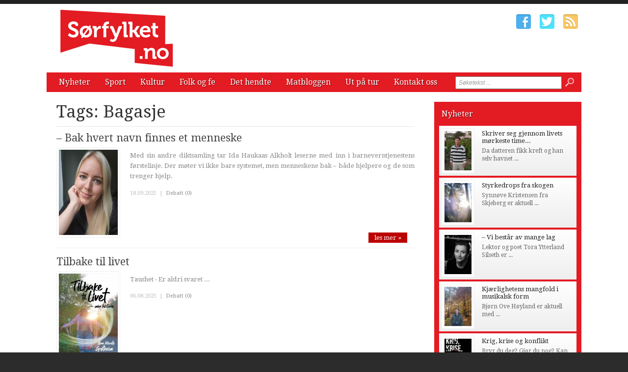

--- FILE ---
content_type: text/html; charset=utf-8
request_url: http://www.xn--srfylket-54a.no/tags/bagasje.htm
body_size: 5716
content:


<!DOCTYPE html>

<html xmlns="http://www.w3.org/1999/xhtml" xmlns:og="http://ogp.me/ns#" xmlns:fb="http://ogp.me/ns/fb#">
<head>
<base href="http://www.xn--srfylket-54a.no" />
<title>
	Tags:  Bagasje | Sørfylket.no
</title><meta http-equiv="content-type" content="text/html; charset=utf-8" /><meta name="author" content="Arkas s.r.o." /><meta id="ctl00_metaRobots" name="robots" content="all" /><link rel="alternate" type="application/rss+xml" title="RSS" href="http://bokstaver3.aplikace.net/rss.xml" /><link rel="shortcut icon" href="favicon.ico?v=20140101" /><link rel="icon" href="favicon.png?v=20140101" type="image/png" /><link href="http://fonts.googleapis.com/css?family=Droid+Sans:400,700|Droid+Serif:400,500,700" rel="stylesheet" type="text/css" /><link href="css/main.css?v=20131001" rel="stylesheet" type="text/css" /><link href="css/ui-element-button.css" rel="stylesheet" type="text/css" /><link href="css/scrollbar.css" rel="stylesheet" type="text/css" />
    <link href="css/clanky.css?v=20131001" rel="stylesheet" type="text/css" />
	<link href="css/navigace.css?v=2011001" rel="stylesheet" type="text/css" />

	<!--[if lt IE 8]>
		<meta http-equiv="X-UA-Compatible" content="IE=8" />
	<![endif]-->
	<!--[if IE]>
		<link href="css/ie.css?v=20130320" rel="stylesheet" type="text/css" />
	<![endif]-->
	<!--[if lt IE 7]>
		<link href="css/ie6.css?v=20130320" rel="stylesheet" type="text/css" />
	<![endif]-->
	<!--[if lt IE 8]>
		<link href="css/ie7.css?v=20130320" rel="stylesheet" type="text/css" />
	<![endif]-->
	<script src="jsfce/fce.js?v=20131001" type="text/javascript"></script>
<meta name="description" content="Tags:  Bagasje | Sørfylket.no - literaturavisen, tags, page 1" /><meta name="viewport" content="width=1200" /></head>
<body>

    <form name="aspnetForm" method="post" action="clankyTags.aspx?tag=bagasje" onsubmit="javascript:return WebForm_OnSubmit();" id="aspnetForm">
<div>
<input type="hidden" name="__EVENTTARGET" id="__EVENTTARGET" value="" />
<input type="hidden" name="__EVENTARGUMENT" id="__EVENTARGUMENT" value="" />
<input type="hidden" name="__VIEWSTATE" id="__VIEWSTATE" value="/wEPDwUKMTQyNjM5OTgwNGQYAQUeX19Db250cm9sc1JlcXVpcmVQb3N0QmFja0tleV9fFgEFD2N0bDAwJGJ0blNlYXJjaF/27Fie2rzjZtGw0X1QlSOqLm+K" />
</div>

<script type="text/javascript">
//<![CDATA[
var theForm = document.forms['aspnetForm'];
if (!theForm) {
    theForm = document.aspnetForm;
}
function __doPostBack(eventTarget, eventArgument) {
    if (!theForm.onsubmit || (theForm.onsubmit() != false)) {
        theForm.__EVENTTARGET.value = eventTarget;
        theForm.__EVENTARGUMENT.value = eventArgument;
        theForm.submit();
    }
}
//]]>
</script>


<script src="/WebResource.axd?d=-ihcmOvIFF4EzaGvnkOB7Bo4n3PSpmZrXqEQHWWBDw9eO-SArYoLv1FDLNnBdL4LVW2-trHjBC6G7s_35ageXeUXH2s1&amp;t=635681357884654163" type="text/javascript"></script>


<script src="/WebResource.axd?d=KFCBO63H8UjrkyZOTivOZW4zYnF9BxoIiLKYhUhqUWVeBFCXkMeUyTQTI36m7g-fSxCHVNJ1qggj8ysvTcJ8bbgDETM1&amp;t=635681357884654163" type="text/javascript"></script>
<script type="text/javascript">
//<![CDATA[
function WebForm_OnSubmit() {
if (typeof(ValidatorOnSubmit) == "function" && ValidatorOnSubmit() == false) return false;
return true;
}
//]]>
</script>

<div>

	<input type="hidden" name="__VIEWSTATEGENERATOR" id="__VIEWSTATEGENERATOR" value="B46CF6C8" />
	<input type="hidden" name="__SCROLLPOSITIONX" id="__SCROLLPOSITIONX" value="0" />
	<input type="hidden" name="__SCROLLPOSITIONY" id="__SCROLLPOSITIONY" value="0" />
	<input type="hidden" name="__EVENTVALIDATION" id="__EVENTVALIDATION" value="/wEWBAKI3s3YBQLE5ML0AgL9n+COAgKfkfqNC29vZNqqKItwBhnmoVox1nK+BFQN" />
</div>

    <div id="Top">

		<div class="wrapper">

			<noscript>
				<div id="noJSmsg"><div class="exclUImsg"><div id="UImsg-message" class="UImsg-txt UIrw2 fs11 cR">Pro správné fungování stránky<br />je nutné mít zapnutý JavaScript !!!</div></div></div>
			</noscript>

			<div id="ctl00_pnlLogo">
	
							<div id="Logo"><a href="http://www.xn--srfylket-54a.no"><span>Sørfylket.no</span></a></div>

</div>

			<div id="SocIcons">
				<a class="ifb" href="#" target="_blank"><span>Facebook</span></a>
				<a class="itw" href="#" target="_blank"><span>Twitter</span></a>
				<a class="irs" href="http://www.xn--srfylket-54a.no/rss.xml"><span>RSS</span></a>
			</div>

			<div id="MenuStrip">
				<div id="mobile-menu-btn"><span></span></div>
				<div id="ctl00_pnlMenu" class="maniMenu">
				<ul id="nav">
				<li><a href="http://www.xn--srfylket-54a.no/nyheter/">Nyheter</a>
					<ul>
						<li><a href="http://www.xn--srfylket-54a.no/nyheter/stavanger/">Stavanger</a></li>						<li><a href="http://www.xn--srfylket-54a.no/nyheter/sandnes/">Sandnes</a></li>						<li><a href="http://www.xn--srfylket-54a.no/nyheter/jaeren/">Jæren</a></li>						<li><a href="http://www.xn--srfylket-54a.no/nyheter/dalane/">Dalane</a></li>					</ul>
				</li>
				<li><a href="http://www.xn--srfylket-54a.no/sport/">Sport</a>
					<ul>
						<li><a href="http://www.xn--srfylket-54a.no/sport/stavanger/">Stavanger</a></li>						<li><a href="http://www.xn--srfylket-54a.no/sport/sandnes/">Sandnes</a></li>						<li><a href="http://www.xn--srfylket-54a.no/sport/jaeren/">Jæren</a></li>						<li><a href="http://www.xn--srfylket-54a.no/sport/dalane/">Dalane</a></li>					</ul>
				</li>
				<li><a href="http://www.xn--srfylket-54a.no/kultur/">Kultur</a>
					<ul>
						<li><a href="http://www.xn--srfylket-54a.no/kultur/stavanger/">Stavanger</a></li>						<li><a href="http://www.xn--srfylket-54a.no/kultur/sandnes/">Sandnes</a></li>						<li><a href="http://www.xn--srfylket-54a.no/kultur/jaeren/">Jæren</a></li>						<li><a href="http://www.xn--srfylket-54a.no/kultur/dalane/">Dalane</a></li>						<li><a href="http://www.xn--srfylket-54a.no/kultur/litteraert-spaltet/">Litterært spaltet</a></li>						<li><a href="http://www.xn--srfylket-54a.no/kultur/kunstverket/">Kunstverket</a></li>					</ul>
				</li>
				<li><a href="http://www.xn--srfylket-54a.no/folk-og-fe/">Folk og fe</a></li>
				<li><a href="http://www.xn--srfylket-54a.no/det-hendte/">Det hendte</a>
					<ul>
						<li><a href="http://www.xn--srfylket-54a.no/det-hendte/sandnes/">Sandnes</a></li>						<li><a href="http://www.xn--srfylket-54a.no/det-hendte/stavanger/">Stavanger</a></li>						<li><a href="http://www.xn--srfylket-54a.no/det-hendte/jaeren/">Jæren</a></li>						<li><a href="http://www.xn--srfylket-54a.no/det-hendte/dalane/">Dalane</a></li>					</ul>
				</li>
				<li><a href="http://www.xn--srfylket-54a.no/matbloggen/">Matbloggen</a></li>
				<li><a href="http://www.xn--srfylket-54a.no/ut-pa-tur/">Ut på tur</a></li>
				<li><a href="http://www.xn--srfylket-54a.no/kontakt-oss/">Kontakt oss</a></li>			</ul>

</div>
				<div id="srchForm">
					<div id="srchFormMsg"></div>
					<div id="ctl00_pnlSearch" onkeypress="javascript:return WebForm_FireDefaultButton(event, 'ctl00_btnSearch')">
	
						<input name="ctl00$txtSearch" type="text" value="Søketekst ..." id="ctl00_txtSearch" class="txtSrch clear-focus srchNormal" />
						<span id="ctl00_cv" style="color:Red;visibility:hidden;"></span>
						<input type="image" name="ctl00$btnSearch" id="ctl00_btnSearch" class="btnSrch" src="images/icons/zoom.png" onclick="javascript:WebForm_DoPostBackWithOptions(new WebForm_PostBackOptions(&quot;ctl00$btnSearch&quot;, &quot;&quot;, true, &quot;srchForm&quot;, &quot;&quot;, false, false))" style="border-width:0px;" />
					
</div>
				</div>
			</div>

		</div><!-- wrapper -->
	
	</div><!-- Top -->

    <div id="Content"><div class="wrapper" id="wrpContent">

		<div id="LeftSide">

			<div id="ctl00_wbBannerPlace">
	
			
</div>



<div id="ctl00_cphCONTENT_txtPanel" class="txtPanel">
			<div id="txtPage">

		<h1>Tags:  Bagasje</h1>
		<div id="Articles">
			<div class="article"><div class="clkLink" onclick="articleLink('http://www.xn--srfylket-54a.no/folk-og-fe/4434-bak-hvert-navn-finnes-et-menneske.htm')">
				<h2><a href="http://www.xn--srfylket-54a.no/folk-og-fe/4434-bak-hvert-navn-finnes-et-menneske.htm">– Bak hvert navn finnes et menneske</a></h2>
				<div class="articleImage">
					<img src="images/theme/thumbs/t2-20250918082723_1000077035.jpg" width="120" alt="– Bak hvert navn finnes et menneske" />
				</div>
				<p class="perex">Med sin andre diktsamling tar Ida Haukaas Alkholt leserne med inn i barneverntjenestens førstelinje. Der møter vi ikke bare systemet, men menneskene bak – både hjelpere og de som trenger hjelp.</p>
							</div><!-- clkLink -->
				<p class="datum">18.09.2025<span class="mobile-inv">&nbsp; | &nbsp;<a href="http://www.xn--srfylket-54a.no/debatt/folk-og-fe/4434-bak-hvert-navn-finnes-et-menneske.htm">Debatt (0)</a></span></p>
				<a class="more" href="http://www.xn--srfylket-54a.no/folk-og-fe/4434-bak-hvert-navn-finnes-et-menneske.htm">les mer &#187;</a>
				<div class="cistic"></div>
			</div><!-- article -->
			<div class="article"><div class="clkLink" onclick="articleLink('http://www.xn--srfylket-54a.no/kultur/4430-tilbake-til-livet.htm')">
				<h2><a href="http://www.xn--srfylket-54a.no/kultur/4430-tilbake-til-livet.htm">Tilbake til livet</a></h2>
				<div class="articleImage">
					<img src="images/theme/thumbs/t2-20250806132359_Cover-Photo-Tilbake-til-livet.jpg" width="120" alt="Tilbake til livet" />
				</div>
				<p class="perex">Taushet - Er aldri svaret ...</p>
							</div><!-- clkLink -->
				<p class="datum">06.08.2025<span class="mobile-inv">&nbsp; | &nbsp;<a href="http://www.xn--srfylket-54a.no/debatt/kultur/4430-tilbake-til-livet.htm">Debatt (0)</a></span></p>
				<a class="more" href="http://www.xn--srfylket-54a.no/kultur/4430-tilbake-til-livet.htm">les mer &#187;</a>
				<div class="cistic"></div>
			</div><!-- article -->
			<div class="article"><div class="clkLink" onclick="articleLink('http://www.xn--srfylket-54a.no/folk-og-fe/4175-fra-ytterst-til-innerst.htm')">
				<h2><a href="http://www.xn--srfylket-54a.no/folk-og-fe/4175-fra-ytterst-til-innerst.htm">Fra ytterst til innerst</a></h2>
				<div class="articleImage">
					<img src="images/theme/thumbs/t2-20240208134037_Cover-Photo-Fra-ytterst-til-innerst.jpg" width="120" alt="Fra ytterst til innerst" />
				</div>
				<p class="perex">Når hverdagen butter imot og kroppen skriker av smerte, er det å skrive blitt terapi.</p>
							</div><!-- clkLink -->
				<p class="datum">08.02.2024<span class="mobile-inv">&nbsp; | &nbsp;<a href="http://www.xn--srfylket-54a.no/debatt/folk-og-fe/4175-fra-ytterst-til-innerst.htm">Debatt (0)</a></span></p>
				<a class="more" href="http://www.xn--srfylket-54a.no/folk-og-fe/4175-fra-ytterst-til-innerst.htm">les mer &#187;</a>
				<div class="cistic"></div>
			</div><!-- article -->
			<div class="article"><div class="clkLink" onclick="articleLink('http://www.xn--srfylket-54a.no/nyheter/4165-livsmelodi.htm')">
				<h2><a href="http://www.xn--srfylket-54a.no/nyheter/4165-livsmelodi.htm">Livsmelodi</a></h2>
				<div class="articleImage">
					<img src="images/theme/thumbs/t2-20240125092414_Cover-Photo-Livsmelodi.jpg" width="120" alt="Livsmelodi" />
				</div>
				<p class="perex">Du er bra nok, akkurat som du er ... </p>
							</div><!-- clkLink -->
				<p class="datum">25.01.2024<span class="mobile-inv">&nbsp; | &nbsp;<a href="http://www.xn--srfylket-54a.no/debatt/nyheter/4165-livsmelodi.htm">Debatt (0)</a></span></p>
				<a class="more" href="http://www.xn--srfylket-54a.no/nyheter/4165-livsmelodi.htm">les mer &#187;</a>
				<div class="cistic"></div>
			</div><!-- article -->
			<div class="article"><div class="clkLink" onclick="articleLink('http://www.xn--srfylket-54a.no/nyheter/3978-oppreist.htm')">
				<h2><a href="http://www.xn--srfylket-54a.no/nyheter/3978-oppreist.htm">Oppreist</a></h2>
				<div class="articleImage">
					<img src="images/theme/thumbs/t2-20230111153212_Cover-Photo-Oppreist.jpg" width="120" alt="Oppreist" />
				</div>
				<p class="perex">Beretningen om ei lita jente med store utfordringer …</p>
							</div><!-- clkLink -->
				<p class="datum">11.01.2023<span class="mobile-inv">&nbsp; | &nbsp;<a href="http://www.xn--srfylket-54a.no/debatt/nyheter/3978-oppreist.htm">Debatt (0)</a></span></p>
				<a class="more" href="http://www.xn--srfylket-54a.no/nyheter/3978-oppreist.htm">les mer &#187;</a>
				<div class="cistic"></div>
			</div><!-- article -->
			<div class="article"><div class="clkLink" onclick="articleLink('http://www.xn--srfylket-54a.no/nyheter/3896-ord-til-deg.htm')">
				<h2><a href="http://www.xn--srfylket-54a.no/nyheter/3896-ord-til-deg.htm">Ord til deg</a></h2>
				<div class="articleImage">
					<img src="images/theme/thumbs/t2-20220912102518_Cover-Photo-Ord-til-deg-med-kant.jpg" width="120" alt="Ord til deg" />
				</div>
				<p class="perex">Du kan ikke gjøre noe som helst med alt som har vært. Men du kan endre det du ønsker fra i dag. </p>
							</div><!-- clkLink -->
				<p class="datum">12.09.2022<span class="mobile-inv">&nbsp; | &nbsp;<a href="http://www.xn--srfylket-54a.no/debatt/nyheter/3896-ord-til-deg.htm">Debatt (0)</a></span></p>
				<a class="more" href="http://www.xn--srfylket-54a.no/nyheter/3896-ord-til-deg.htm">les mer &#187;</a>
				<div class="cistic"></div>
			</div><!-- article -->
		</div><!-- Articles -->
		</div><!-- txtPage -->


</div>


 
 			<div class="cistic"></div>
		</div><!-- LeftSide -->
 
		<div id="RightSide">
			<div id="ctl00_pnlRight">
	
			<div id="ctl00_reklamaBOX1">

	</div>			<div class="TopArticles">
				<h2><a href="http://www.xn--srfylket-54a.no/nyheter">Nyheter</a></h2>
				<div class="article" onclick="articleLink('http://www.xn--srfylket-54a.no/nyheter/4493-skriver-seg-gjennom-livets-morkeste-timer.htm')">
					<div class="articleImage">
						<img src="images/theme/thumbs/t1-20260119093014_porthel2.JPG" alt="Skriver seg gjennom livets mørkeste timer" width="55" />
					</div>
					<h3><a href="http://www.xn--srfylket-54a.no/nyheter/4493-skriver-seg-gjennom-livets-morkeste-timer.htm">Skriver seg gjennom livets mørkeste time...</a></h3>
					<p>Da datteren fikk kreft og han selv havnet ...</p>
					<div class="cistic"></div>
				</div><!-- article -->
				<div class="article" onclick="articleLink('http://www.xn--srfylket-54a.no/nyheter/4489-styrkedrops-fra-skogen.htm')">
					<div class="articleImage">
						<img src="images/theme/thumbs/t1-20251215102015_synnove_web_2.jpg" alt="Styrkedrops fra skogen" width="55" />
					</div>
					<h3><a href="http://www.xn--srfylket-54a.no/nyheter/4489-styrkedrops-fra-skogen.htm">Styrkedrops fra skogen</a></h3>
					<p>Synn&#248;ve Kristensen fra Skjeberg er aktuell ...</p>
					<div class="cistic"></div>
				</div><!-- article -->
				<div class="article" onclick="articleLink('http://www.xn--srfylket-54a.no/nyheter/dalane/4487-vi-bestar-av-mange-lag.htm')">
					<div class="articleImage">
						<img src="images/theme/thumbs/t1-20251212122637_tora-ytterland-silseth-versus.jpg" alt="– Vi består av mange lag" width="55" />
					</div>
					<h3><a href="http://www.xn--srfylket-54a.no/nyheter/dalane/4487-vi-bestar-av-mange-lag.htm">– Vi består av mange lag</a></h3>
					<p>Lektor og poet Tora Ytterland Silseth er ...</p>
					<div class="cistic"></div>
				</div><!-- article -->
				<div class="article" onclick="articleLink('http://www.xn--srfylket-54a.no/nyheter/stavanger/4475-kjaerlighetens-mangfold-i-musikalsk-form.htm')">
					<div class="articleImage">
						<img src="images/theme/thumbs/t1-20251205112236_portrettbilde_dettredjemennesket_fotokristinagracheva.jpg" alt="Kjærlighetens mangfold i musikalsk form" width="55" />
					</div>
					<h3><a href="http://www.xn--srfylket-54a.no/nyheter/stavanger/4475-kjaerlighetens-mangfold-i-musikalsk-form.htm">Kjærlighetens mangfold i musikalsk form</a></h3>
					<p>Bj&#248;rn Ove H&#248;yland er aktuell med ...</p>
					<div class="cistic"></div>
				</div><!-- article -->
				<div class="article" onclick="articleLink('http://www.xn--srfylket-54a.no/nyheter/4441-krig-krise-og-konflikt.htm')">
					<div class="articleImage">
						<img src="images/theme/thumbs/t1-20251013142408_Cover-Photo-Krig-krise-og-konflikt.jpg" alt="Krig, krise og konflikt" width="55" />
					</div>
					<h3><a href="http://www.xn--srfylket-54a.no/nyheter/4441-krig-krise-og-konflikt.htm">Krig, krise og konflikt</a></h3>
					<p>Bryr du deg? Gj&#248;r du noe? Kan du svare ...</p>
					<div class="cistic"></div>
				</div><!-- article -->
				<div class="cistic"></div>
			</div><!--TopArticles -->
<div id="ctl00_reklamaBOX2">

	</div>			<div class="TopArticles">
				<h2><a href="http://www.xn--srfylket-54a.no/det-hendte">Det hendte</a></h2>
				<div class="article" onclick="articleLink('http://www.xn--srfylket-54a.no/det-hendte/stavanger/2874-takk-for-at-du-gjorde-meg-sa-fine.htm')">
					<h3 class="noImg"><a href="http://www.xn--srfylket-54a.no/det-hendte/stavanger/2874-takk-for-at-du-gjorde-meg-sa-fine.htm">Takk for at du gjorde meg så fine…”</a></h3>
					<p class="noImg">En baker kan stundom ikke tenke seg livet ...</p>
					<div class="cistic"></div>
				</div><!-- article -->
				<div class="article" onclick="articleLink('http://www.xn--srfylket-54a.no/det-hendte/stavanger/2873-varemagasin-vakte-opsikt-viden-om.htm')">
					<div class="articleImage">
						<img src="images/theme/thumbs/t1-20150325075954_varemagasin-okonom-magasin-fasade.jpg" alt="Varemagasin vakte ”opsikt viden om”" width="55" />
					</div>
					<h3><a href="http://www.xn--srfylket-54a.no/det-hendte/stavanger/2873-varemagasin-vakte-opsikt-viden-om.htm">Varemagasin vakte ”opsikt viden om”</a></h3>
					<p>For f&#248;rste gang skal gi mang en ting ...</p>
					<div class="cistic"></div>
				</div><!-- article -->
				<div class="article" onclick="articleLink('http://www.xn--srfylket-54a.no/det-hendte/stavanger/2872-da-byen-var-en-varemesse-verd.htm')">
					<h3 class="noImg"><a href="http://www.xn--srfylket-54a.no/det-hendte/stavanger/2872-da-byen-var-en-varemesse-verd.htm">Da byen var en varemesse verd</a></h3>
					<p class="noImg">Det finnes i hvert fall ett byhistorisk eksempel ...</p>
					<div class="cistic"></div>
				</div><!-- article -->
				<div class="article" onclick="articleLink('http://www.xn--srfylket-54a.no/det-hendte/stavanger/2871-sondagsskolen-som-var-hverdagsskole.htm')">
					<div class="articleImage">
						<img src="images/theme/thumbs/t1-20150325075254_kongsgard_skole_RED.jpg" alt="Søndagsskolen som var hverdagsskole" width="55" />
					</div>
					<h3><a href="http://www.xn--srfylket-54a.no/det-hendte/stavanger/2871-sondagsskolen-som-var-hverdagsskole.htm">Søndagsskolen som var hverdagsskole</a></h3>
					<p>Det er ikke alltid at tingene er som de synes ...</p>
					<div class="cistic"></div>
				</div><!-- article -->
				<div class="article" onclick="articleLink('http://www.xn--srfylket-54a.no/det-hendte/stavanger/2870-seilskuter-som-aldri-fikk-sin-sang.htm')">
					<div class="articleImage">
						<img src="images/theme/thumbs/t1-20150324160529_vagen_1871_STAVANGER.jpg" alt="Seilskuter som aldri fikk sin sang …" width="55" />
					</div>
					<h3><a href="http://www.xn--srfylket-54a.no/det-hendte/stavanger/2870-seilskuter-som-aldri-fikk-sin-sang.htm">Seilskuter som aldri fikk sin sang …</a></h3>
					<p>Noen rimsmeder har med betydelig alvor fors&#248;kt ...</p>
					<div class="cistic"></div>
				</div><!-- article -->
				<div class="cistic"></div>
			</div><!--TopArticles -->
<div id="ctl00_reklamaBOX3">

	</div>
</div>

			<div class="cistic"></div>
		</div><!-- RightSide -->

		<div class="cistic"></div>
		
		<input type="hidden" name="ctl00$invNumberOfReqArticles" id="ctl00_invNumberOfReqArticles" value="3" />

<div id="ctl00_ssBannerPlace" class="ssBannerPlace">

</div>

     </div></div><!-- Content -->

    <div id="Footer">

	<div class="wrapper">

		<div class="footer-left">

			<div id="footer-nav">
<div id="ctl00_pnlFooterMenu">
				<ul>
				<li><a href="http://www.xn--srfylket-54a.no/nyheter/">Nyheter</a></li>				<li><a href="http://www.xn--srfylket-54a.no/sport/">Sport</a></li>				<li><a href="http://www.xn--srfylket-54a.no/kultur/">Kultur</a></li>				<li><a href="http://www.xn--srfylket-54a.no/folk-og-fe/">Folk og fe</a></li>				<li><a href="http://www.xn--srfylket-54a.no/det-hendte/">Det hendte</a></li>				<li><a href="http://www.xn--srfylket-54a.no/matbloggen/">Matbloggen</a></li>				<li><a href="http://www.xn--srfylket-54a.no/ut-pa-tur/">Ut på tur</a></li>				<li><a href="http://www.xn--srfylket-54a.no/kontakt-oss/">Kontakt oss</a></li>			</ul>

</div>
			</div><!-- end #footer-nav -->

			<ul class="contact-info">
				<li class="address">Ansvarlig utgiver: Regionaviser AS, Gamleveien 87, 4315 Sandnes</li>
				<li class="phone">Tlf. 51961240</li>
				<li class="phone">Fax. 51961251</li>
				<li class="email"><script type="text/javascript">CreateLink('regionaviser.no', 'tips')</script></li>
			</ul><!-- end .contact-info -->
			
		</div><!-- end .footer-left -->

		

		
		<div class="cistic"></div>

	</div><!-- end .wrapper -->

		<div id="ctl00_pnlMver" class="pnlMver">
				<a id="mverLink" href="http://www.xn--srfylket-54a.no/?mVer=yes">Mobile version</a>

</div>

		<div id="footerBottom">
 
			<div class="wrapper">

				<div id="Copyright">Copyright &copy; 2013-2026 Sørfylket.no</div>

				<div id="NW">Powered by <a target="_blank" href="http://www.nightworks.cz"><span>NightWorks</span></a></div>

			</div><!-- wrapper -->

		</div>
	
	</div><!-- Footer -->

	<div id="iUImsg" style="display: none;" onclick="this.style.display='none';">
		<div id="iUImsgType" class="exclUImsg">
			<div id="iUImsgText" class="UImsg-txt UIrw1"></div>
		</div>
	</div>

	<script src="jsfce/jquery-1.7.js?v=20131001" type="text/javascript"></script>
	<script src="jsfce/jquery.mousewheel.min.js" type="text/javascript"></script>
	<script src="jsfce/jquery.scrollbar.min.js" type="text/javascript"></script>
	

	<script src="jsfce/jquery.Init.js?v=20131001" type="text/javascript"></script>

	
<script type="text/javascript">
//<![CDATA[
var Page_Validators =  new Array(document.getElementById("ctl00_cv"));
//]]>
</script>

<script type="text/javascript">
//<![CDATA[
var ctl00_cv = document.all ? document.all["ctl00_cv"] : document.getElementById("ctl00_cv");
ctl00_cv.controltovalidate = "ctl00_txtSearch";
ctl00_cv.validationGroup = "srchForm";
ctl00_cv.evaluationfunction = "CustomValidatorEvaluateIsValid";
ctl00_cv.clientvalidationfunction = "validateLength";
ctl00_cv.validateemptytext = "true";
//]]>
</script>


<script type="text/javascript">
//<![CDATA[

var Page_ValidationActive = false;
if (typeof(ValidatorOnLoad) == "function") {
    ValidatorOnLoad();
}

function ValidatorOnSubmit() {
    if (Page_ValidationActive) {
        return ValidatorCommonOnSubmit();
    }
    else {
        return true;
    }
}
        
theForm.oldSubmit = theForm.submit;
theForm.submit = WebForm_SaveScrollPositionSubmit;

theForm.oldOnSubmit = theForm.onsubmit;
theForm.onsubmit = WebForm_SaveScrollPositionOnSubmit;
//]]>
</script>
</form>

</body>
</html>